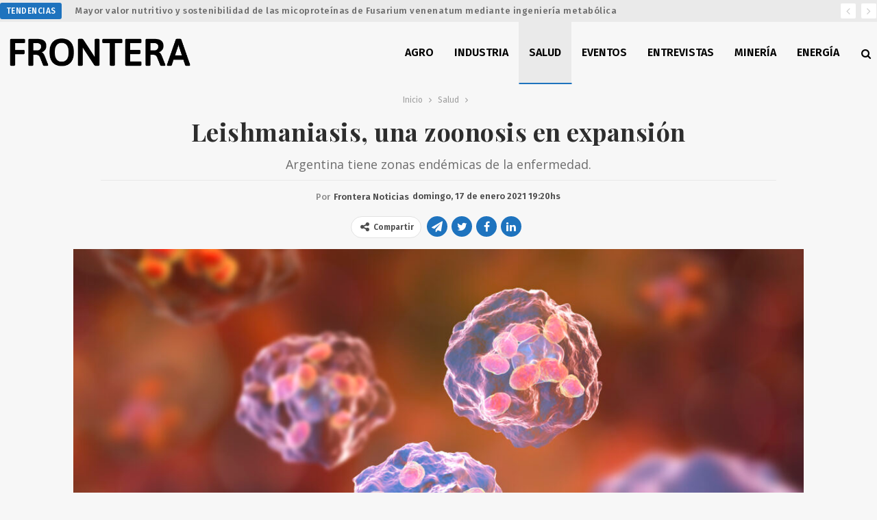

--- FILE ---
content_type: text/html; charset=UTF-8
request_url: https://fronterarg.com/leishmaniasis-una-zoonosis-en-expansion/
body_size: 16854
content:
	<!DOCTYPE html>
		<!--[if IE 8]>
	<html class="ie ie8" lang="es"> <![endif]-->
	<!--[if IE 9]>
	<html class="ie ie9" lang="es"> <![endif]-->
	<!--[if gt IE 9]><!-->
<html lang="es"> <!--<![endif]-->
	<head>
				<meta charset="UTF-8">
		<meta http-equiv="X-UA-Compatible" content="IE=edge">
		<meta name="viewport" content="width=device-width, initial-scale=1.0">
		<link rel="pingback" href="https://fronterarg.com/xmlrpc.php"/>

		<title>Leishmaniasis, una zoonosis en expansión &#8211; Frontera</title>
<meta name='robots' content='max-image-preview:large' />
	<style>img:is([sizes="auto" i], [sizes^="auto," i]) { contain-intrinsic-size: 3000px 1500px }</style>
	
<!-- Better Open Graph, Schema.org & Twitter Integration -->
<meta property="og:locale" content="es_es"/>
<meta property="og:site_name" content="Frontera"/>
<meta property="og:url" content="https://fronterarg.com/leishmaniasis-una-zoonosis-en-expansion/"/>
<meta property="og:title" content="Leishmaniasis, una zoonosis en expansión"/>
<meta property="og:image" content="https://fronterarg.com/wp-content/uploads/2021/01/Macrofagos-infectados-por-amastigotes-de-Leishmania-iStock-695621930.jpg"/>
<meta property="og:image:alt" content="Macrophages infected by Leishmania amastigotes, 3D illustration"/>
<meta property="article:section" content="Salud"/>
<meta property="article:tag" content="zoonosis"/>
<meta property="og:description" content="Argentina tiene zonas endémicas de la enfermedad."/>
<meta property="og:type" content="article"/>
<meta name="twitter:card" content="summary_large_image"/>
<meta name="twitter:url" content="https://fronterarg.com/leishmaniasis-una-zoonosis-en-expansion/"/>
<meta name="twitter:title" content="Leishmaniasis, una zoonosis en expansión"/>
<meta name="twitter:description" content="Argentina tiene zonas endémicas de la enfermedad."/>
<meta name="twitter:image" content="https://fronterarg.com/wp-content/uploads/2021/01/Macrofagos-infectados-por-amastigotes-de-Leishmania-iStock-695621930.jpg"/>
<meta name="twitter:image:alt" content="Macrophages infected by Leishmania amastigotes, 3D illustration"/>
<!-- / Better Open Graph, Schema.org & Twitter Integration. -->
<link rel='dns-prefetch' href='//fonts.googleapis.com' />
<link rel="alternate" type="application/rss+xml" title="Frontera &raquo; Feed" href="https://fronterarg.com/feed/" />
<link rel="alternate" type="application/rss+xml" title="Frontera &raquo; Feed de los comentarios" href="https://fronterarg.com/comments/feed/" />
<link rel="alternate" type="application/rss+xml" title="Frontera &raquo; Comentario Leishmaniasis, una zoonosis en expansión del feed" href="https://fronterarg.com/leishmaniasis-una-zoonosis-en-expansion/feed/" />

<script type="text/javascript">
/* <![CDATA[ */
window._wpemojiSettings = {"baseUrl":"https:\/\/s.w.org\/images\/core\/emoji\/15.0.3\/72x72\/","ext":".png","svgUrl":"https:\/\/s.w.org\/images\/core\/emoji\/15.0.3\/svg\/","svgExt":".svg","source":{"concatemoji":"https:\/\/fronterarg.com\/wp-includes\/js\/wp-emoji-release.min.js?ver=6.7.4"}};
/*! This file is auto-generated */
!function(i,n){var o,s,e;function c(e){try{var t={supportTests:e,timestamp:(new Date).valueOf()};sessionStorage.setItem(o,JSON.stringify(t))}catch(e){}}function p(e,t,n){e.clearRect(0,0,e.canvas.width,e.canvas.height),e.fillText(t,0,0);var t=new Uint32Array(e.getImageData(0,0,e.canvas.width,e.canvas.height).data),r=(e.clearRect(0,0,e.canvas.width,e.canvas.height),e.fillText(n,0,0),new Uint32Array(e.getImageData(0,0,e.canvas.width,e.canvas.height).data));return t.every(function(e,t){return e===r[t]})}function u(e,t,n){switch(t){case"flag":return n(e,"\ud83c\udff3\ufe0f\u200d\u26a7\ufe0f","\ud83c\udff3\ufe0f\u200b\u26a7\ufe0f")?!1:!n(e,"\ud83c\uddfa\ud83c\uddf3","\ud83c\uddfa\u200b\ud83c\uddf3")&&!n(e,"\ud83c\udff4\udb40\udc67\udb40\udc62\udb40\udc65\udb40\udc6e\udb40\udc67\udb40\udc7f","\ud83c\udff4\u200b\udb40\udc67\u200b\udb40\udc62\u200b\udb40\udc65\u200b\udb40\udc6e\u200b\udb40\udc67\u200b\udb40\udc7f");case"emoji":return!n(e,"\ud83d\udc26\u200d\u2b1b","\ud83d\udc26\u200b\u2b1b")}return!1}function f(e,t,n){var r="undefined"!=typeof WorkerGlobalScope&&self instanceof WorkerGlobalScope?new OffscreenCanvas(300,150):i.createElement("canvas"),a=r.getContext("2d",{willReadFrequently:!0}),o=(a.textBaseline="top",a.font="600 32px Arial",{});return e.forEach(function(e){o[e]=t(a,e,n)}),o}function t(e){var t=i.createElement("script");t.src=e,t.defer=!0,i.head.appendChild(t)}"undefined"!=typeof Promise&&(o="wpEmojiSettingsSupports",s=["flag","emoji"],n.supports={everything:!0,everythingExceptFlag:!0},e=new Promise(function(e){i.addEventListener("DOMContentLoaded",e,{once:!0})}),new Promise(function(t){var n=function(){try{var e=JSON.parse(sessionStorage.getItem(o));if("object"==typeof e&&"number"==typeof e.timestamp&&(new Date).valueOf()<e.timestamp+604800&&"object"==typeof e.supportTests)return e.supportTests}catch(e){}return null}();if(!n){if("undefined"!=typeof Worker&&"undefined"!=typeof OffscreenCanvas&&"undefined"!=typeof URL&&URL.createObjectURL&&"undefined"!=typeof Blob)try{var e="postMessage("+f.toString()+"("+[JSON.stringify(s),u.toString(),p.toString()].join(",")+"));",r=new Blob([e],{type:"text/javascript"}),a=new Worker(URL.createObjectURL(r),{name:"wpTestEmojiSupports"});return void(a.onmessage=function(e){c(n=e.data),a.terminate(),t(n)})}catch(e){}c(n=f(s,u,p))}t(n)}).then(function(e){for(var t in e)n.supports[t]=e[t],n.supports.everything=n.supports.everything&&n.supports[t],"flag"!==t&&(n.supports.everythingExceptFlag=n.supports.everythingExceptFlag&&n.supports[t]);n.supports.everythingExceptFlag=n.supports.everythingExceptFlag&&!n.supports.flag,n.DOMReady=!1,n.readyCallback=function(){n.DOMReady=!0}}).then(function(){return e}).then(function(){var e;n.supports.everything||(n.readyCallback(),(e=n.source||{}).concatemoji?t(e.concatemoji):e.wpemoji&&e.twemoji&&(t(e.twemoji),t(e.wpemoji)))}))}((window,document),window._wpemojiSettings);
/* ]]> */
</script>
<style id='wp-emoji-styles-inline-css' type='text/css'>

	img.wp-smiley, img.emoji {
		display: inline !important;
		border: none !important;
		box-shadow: none !important;
		height: 1em !important;
		width: 1em !important;
		margin: 0 0.07em !important;
		vertical-align: -0.1em !important;
		background: none !important;
		padding: 0 !important;
	}
</style>
<link rel='stylesheet' id='wp-block-library-css' href='https://fronterarg.com/wp-includes/css/dist/block-library/style.min.css?ver=6.7.4' type='text/css' media='all' />
<style id='classic-theme-styles-inline-css' type='text/css'>
/*! This file is auto-generated */
.wp-block-button__link{color:#fff;background-color:#32373c;border-radius:9999px;box-shadow:none;text-decoration:none;padding:calc(.667em + 2px) calc(1.333em + 2px);font-size:1.125em}.wp-block-file__button{background:#32373c;color:#fff;text-decoration:none}
</style>
<style id='global-styles-inline-css' type='text/css'>
:root{--wp--preset--aspect-ratio--square: 1;--wp--preset--aspect-ratio--4-3: 4/3;--wp--preset--aspect-ratio--3-4: 3/4;--wp--preset--aspect-ratio--3-2: 3/2;--wp--preset--aspect-ratio--2-3: 2/3;--wp--preset--aspect-ratio--16-9: 16/9;--wp--preset--aspect-ratio--9-16: 9/16;--wp--preset--color--black: #000000;--wp--preset--color--cyan-bluish-gray: #abb8c3;--wp--preset--color--white: #ffffff;--wp--preset--color--pale-pink: #f78da7;--wp--preset--color--vivid-red: #cf2e2e;--wp--preset--color--luminous-vivid-orange: #ff6900;--wp--preset--color--luminous-vivid-amber: #fcb900;--wp--preset--color--light-green-cyan: #7bdcb5;--wp--preset--color--vivid-green-cyan: #00d084;--wp--preset--color--pale-cyan-blue: #8ed1fc;--wp--preset--color--vivid-cyan-blue: #0693e3;--wp--preset--color--vivid-purple: #9b51e0;--wp--preset--gradient--vivid-cyan-blue-to-vivid-purple: linear-gradient(135deg,rgba(6,147,227,1) 0%,rgb(155,81,224) 100%);--wp--preset--gradient--light-green-cyan-to-vivid-green-cyan: linear-gradient(135deg,rgb(122,220,180) 0%,rgb(0,208,130) 100%);--wp--preset--gradient--luminous-vivid-amber-to-luminous-vivid-orange: linear-gradient(135deg,rgba(252,185,0,1) 0%,rgba(255,105,0,1) 100%);--wp--preset--gradient--luminous-vivid-orange-to-vivid-red: linear-gradient(135deg,rgba(255,105,0,1) 0%,rgb(207,46,46) 100%);--wp--preset--gradient--very-light-gray-to-cyan-bluish-gray: linear-gradient(135deg,rgb(238,238,238) 0%,rgb(169,184,195) 100%);--wp--preset--gradient--cool-to-warm-spectrum: linear-gradient(135deg,rgb(74,234,220) 0%,rgb(151,120,209) 20%,rgb(207,42,186) 40%,rgb(238,44,130) 60%,rgb(251,105,98) 80%,rgb(254,248,76) 100%);--wp--preset--gradient--blush-light-purple: linear-gradient(135deg,rgb(255,206,236) 0%,rgb(152,150,240) 100%);--wp--preset--gradient--blush-bordeaux: linear-gradient(135deg,rgb(254,205,165) 0%,rgb(254,45,45) 50%,rgb(107,0,62) 100%);--wp--preset--gradient--luminous-dusk: linear-gradient(135deg,rgb(255,203,112) 0%,rgb(199,81,192) 50%,rgb(65,88,208) 100%);--wp--preset--gradient--pale-ocean: linear-gradient(135deg,rgb(255,245,203) 0%,rgb(182,227,212) 50%,rgb(51,167,181) 100%);--wp--preset--gradient--electric-grass: linear-gradient(135deg,rgb(202,248,128) 0%,rgb(113,206,126) 100%);--wp--preset--gradient--midnight: linear-gradient(135deg,rgb(2,3,129) 0%,rgb(40,116,252) 100%);--wp--preset--font-size--small: 13px;--wp--preset--font-size--medium: 20px;--wp--preset--font-size--large: 36px;--wp--preset--font-size--x-large: 42px;--wp--preset--spacing--20: 0.44rem;--wp--preset--spacing--30: 0.67rem;--wp--preset--spacing--40: 1rem;--wp--preset--spacing--50: 1.5rem;--wp--preset--spacing--60: 2.25rem;--wp--preset--spacing--70: 3.38rem;--wp--preset--spacing--80: 5.06rem;--wp--preset--shadow--natural: 6px 6px 9px rgba(0, 0, 0, 0.2);--wp--preset--shadow--deep: 12px 12px 50px rgba(0, 0, 0, 0.4);--wp--preset--shadow--sharp: 6px 6px 0px rgba(0, 0, 0, 0.2);--wp--preset--shadow--outlined: 6px 6px 0px -3px rgba(255, 255, 255, 1), 6px 6px rgba(0, 0, 0, 1);--wp--preset--shadow--crisp: 6px 6px 0px rgba(0, 0, 0, 1);}:where(.is-layout-flex){gap: 0.5em;}:where(.is-layout-grid){gap: 0.5em;}body .is-layout-flex{display: flex;}.is-layout-flex{flex-wrap: wrap;align-items: center;}.is-layout-flex > :is(*, div){margin: 0;}body .is-layout-grid{display: grid;}.is-layout-grid > :is(*, div){margin: 0;}:where(.wp-block-columns.is-layout-flex){gap: 2em;}:where(.wp-block-columns.is-layout-grid){gap: 2em;}:where(.wp-block-post-template.is-layout-flex){gap: 1.25em;}:where(.wp-block-post-template.is-layout-grid){gap: 1.25em;}.has-black-color{color: var(--wp--preset--color--black) !important;}.has-cyan-bluish-gray-color{color: var(--wp--preset--color--cyan-bluish-gray) !important;}.has-white-color{color: var(--wp--preset--color--white) !important;}.has-pale-pink-color{color: var(--wp--preset--color--pale-pink) !important;}.has-vivid-red-color{color: var(--wp--preset--color--vivid-red) !important;}.has-luminous-vivid-orange-color{color: var(--wp--preset--color--luminous-vivid-orange) !important;}.has-luminous-vivid-amber-color{color: var(--wp--preset--color--luminous-vivid-amber) !important;}.has-light-green-cyan-color{color: var(--wp--preset--color--light-green-cyan) !important;}.has-vivid-green-cyan-color{color: var(--wp--preset--color--vivid-green-cyan) !important;}.has-pale-cyan-blue-color{color: var(--wp--preset--color--pale-cyan-blue) !important;}.has-vivid-cyan-blue-color{color: var(--wp--preset--color--vivid-cyan-blue) !important;}.has-vivid-purple-color{color: var(--wp--preset--color--vivid-purple) !important;}.has-black-background-color{background-color: var(--wp--preset--color--black) !important;}.has-cyan-bluish-gray-background-color{background-color: var(--wp--preset--color--cyan-bluish-gray) !important;}.has-white-background-color{background-color: var(--wp--preset--color--white) !important;}.has-pale-pink-background-color{background-color: var(--wp--preset--color--pale-pink) !important;}.has-vivid-red-background-color{background-color: var(--wp--preset--color--vivid-red) !important;}.has-luminous-vivid-orange-background-color{background-color: var(--wp--preset--color--luminous-vivid-orange) !important;}.has-luminous-vivid-amber-background-color{background-color: var(--wp--preset--color--luminous-vivid-amber) !important;}.has-light-green-cyan-background-color{background-color: var(--wp--preset--color--light-green-cyan) !important;}.has-vivid-green-cyan-background-color{background-color: var(--wp--preset--color--vivid-green-cyan) !important;}.has-pale-cyan-blue-background-color{background-color: var(--wp--preset--color--pale-cyan-blue) !important;}.has-vivid-cyan-blue-background-color{background-color: var(--wp--preset--color--vivid-cyan-blue) !important;}.has-vivid-purple-background-color{background-color: var(--wp--preset--color--vivid-purple) !important;}.has-black-border-color{border-color: var(--wp--preset--color--black) !important;}.has-cyan-bluish-gray-border-color{border-color: var(--wp--preset--color--cyan-bluish-gray) !important;}.has-white-border-color{border-color: var(--wp--preset--color--white) !important;}.has-pale-pink-border-color{border-color: var(--wp--preset--color--pale-pink) !important;}.has-vivid-red-border-color{border-color: var(--wp--preset--color--vivid-red) !important;}.has-luminous-vivid-orange-border-color{border-color: var(--wp--preset--color--luminous-vivid-orange) !important;}.has-luminous-vivid-amber-border-color{border-color: var(--wp--preset--color--luminous-vivid-amber) !important;}.has-light-green-cyan-border-color{border-color: var(--wp--preset--color--light-green-cyan) !important;}.has-vivid-green-cyan-border-color{border-color: var(--wp--preset--color--vivid-green-cyan) !important;}.has-pale-cyan-blue-border-color{border-color: var(--wp--preset--color--pale-cyan-blue) !important;}.has-vivid-cyan-blue-border-color{border-color: var(--wp--preset--color--vivid-cyan-blue) !important;}.has-vivid-purple-border-color{border-color: var(--wp--preset--color--vivid-purple) !important;}.has-vivid-cyan-blue-to-vivid-purple-gradient-background{background: var(--wp--preset--gradient--vivid-cyan-blue-to-vivid-purple) !important;}.has-light-green-cyan-to-vivid-green-cyan-gradient-background{background: var(--wp--preset--gradient--light-green-cyan-to-vivid-green-cyan) !important;}.has-luminous-vivid-amber-to-luminous-vivid-orange-gradient-background{background: var(--wp--preset--gradient--luminous-vivid-amber-to-luminous-vivid-orange) !important;}.has-luminous-vivid-orange-to-vivid-red-gradient-background{background: var(--wp--preset--gradient--luminous-vivid-orange-to-vivid-red) !important;}.has-very-light-gray-to-cyan-bluish-gray-gradient-background{background: var(--wp--preset--gradient--very-light-gray-to-cyan-bluish-gray) !important;}.has-cool-to-warm-spectrum-gradient-background{background: var(--wp--preset--gradient--cool-to-warm-spectrum) !important;}.has-blush-light-purple-gradient-background{background: var(--wp--preset--gradient--blush-light-purple) !important;}.has-blush-bordeaux-gradient-background{background: var(--wp--preset--gradient--blush-bordeaux) !important;}.has-luminous-dusk-gradient-background{background: var(--wp--preset--gradient--luminous-dusk) !important;}.has-pale-ocean-gradient-background{background: var(--wp--preset--gradient--pale-ocean) !important;}.has-electric-grass-gradient-background{background: var(--wp--preset--gradient--electric-grass) !important;}.has-midnight-gradient-background{background: var(--wp--preset--gradient--midnight) !important;}.has-small-font-size{font-size: var(--wp--preset--font-size--small) !important;}.has-medium-font-size{font-size: var(--wp--preset--font-size--medium) !important;}.has-large-font-size{font-size: var(--wp--preset--font-size--large) !important;}.has-x-large-font-size{font-size: var(--wp--preset--font-size--x-large) !important;}
:where(.wp-block-post-template.is-layout-flex){gap: 1.25em;}:where(.wp-block-post-template.is-layout-grid){gap: 1.25em;}
:where(.wp-block-columns.is-layout-flex){gap: 2em;}:where(.wp-block-columns.is-layout-grid){gap: 2em;}
:root :where(.wp-block-pullquote){font-size: 1.5em;line-height: 1.6;}
</style>
<link rel='stylesheet' id='mc4wp-form-themes-css' href='https://fronterarg.com/wp-content/plugins/mailchimp-for-wp/assets/css/form-themes.css?ver=4.10.0' type='text/css' media='all' />
<link rel='stylesheet' id='better-framework-main-fonts-css' href='https://fonts.googleapis.com/css?family=Fira+Sans:400,500,300,600%7CPlayfair+Display:400,700%7COpen+Sans:400%7CSource+Sans+Pro:400%7CIBM+Plex+Sans:400%7CIBM+Plex+Serif:400,500%7CRoboto:500%7CArimo:700%7CArchivo:400' type='text/css' media='all' />
<script type="text/javascript" src="https://fronterarg.com/wp-includes/js/jquery/jquery.min.js?ver=3.7.1" id="jquery-core-js"></script>
<script type="text/javascript" src="https://fronterarg.com/wp-includes/js/jquery/jquery-migrate.min.js?ver=3.4.1" id="jquery-migrate-js"></script>
<!--[if lt IE 9]>
<script type="text/javascript" src="https://fronterarg.com/wp-content/plugins/better-post-views/includes/libs/better-framework/assets/js/html5shiv.min.js?ver=3.10.17" id="bf-html5shiv-js"></script>
<![endif]-->
<!--[if lt IE 9]>
<script type="text/javascript" src="https://fronterarg.com/wp-content/plugins/better-post-views/includes/libs/better-framework/assets/js/respond.min.js?ver=3.10.17" id="bf-respond-js"></script>
<![endif]-->
<link rel="https://api.w.org/" href="https://fronterarg.com/wp-json/" /><link rel="alternate" title="JSON" type="application/json" href="https://fronterarg.com/wp-json/wp/v2/posts/3673" /><link rel="EditURI" type="application/rsd+xml" title="RSD" href="https://fronterarg.com/xmlrpc.php?rsd" />
<meta name="generator" content="WordPress 6.7.4" />
<link rel="canonical" href="https://fronterarg.com/leishmaniasis-una-zoonosis-en-expansion/" />
<link rel='shortlink' href='https://fronterarg.com/?p=3673' />
<link rel="alternate" title="oEmbed (JSON)" type="application/json+oembed" href="https://fronterarg.com/wp-json/oembed/1.0/embed?url=https%3A%2F%2Ffronterarg.com%2Fleishmaniasis-una-zoonosis-en-expansion%2F" />
<link rel="alternate" title="oEmbed (XML)" type="text/xml+oembed" href="https://fronterarg.com/wp-json/oembed/1.0/embed?url=https%3A%2F%2Ffronterarg.com%2Fleishmaniasis-una-zoonosis-en-expansion%2F&#038;format=xml" />
<meta property="og:logo" content="https://www.fronterarg.com/wp-content/uploads/2020/12/logo-square-1x.png"/>

<!-- Meta Pixel Code -->
<script type='text/javascript'>
!function(f,b,e,v,n,t,s){if(f.fbq)return;n=f.fbq=function(){n.callMethod?
n.callMethod.apply(n,arguments):n.queue.push(arguments)};if(!f._fbq)f._fbq=n;
n.push=n;n.loaded=!0;n.version='2.0';n.queue=[];t=b.createElement(e);t.async=!0;
t.src=v;s=b.getElementsByTagName(e)[0];s.parentNode.insertBefore(t,s)}(window,
document,'script','https://connect.facebook.net/en_US/fbevents.js');
</script>
<!-- End Meta Pixel Code -->
<script type='text/javascript'>
  fbq('init', '422017169028156', {}, {
    "agent": "wordpress-6.7.4-3.0.8"
});
  </script><script type='text/javascript'>
  fbq('track', 'PageView', []);
  </script>
<!-- Meta Pixel Code -->
<noscript>
<img height="1" width="1" style="display:none" alt="fbpx"
src="https://www.facebook.com/tr?id=422017169028156&ev=PageView&noscript=1" />
</noscript>
<!-- End Meta Pixel Code -->
<meta name="generator" content="Powered by WPBakery Page Builder - drag and drop page builder for WordPress."/>
<script type="application/ld+json">{
    "@context": "http:\/\/schema.org\/",
    "@type": "Organization",
    "@id": "#organization",
    "logo": {
        "@type": "ImageObject",
        "url": "https:\/\/www.fronterarg.com\/wp-content\/uploads\/2020\/12\/logo-1x.png"
    },
    "url": "https:\/\/fronterarg.com\/",
    "name": "Frontera",
    "description": "Noticias"
}</script>
<script type="application/ld+json">{
    "@context": "http:\/\/schema.org\/",
    "@type": "WebSite",
    "name": "Frontera",
    "alternateName": "Noticias",
    "url": "https:\/\/fronterarg.com\/"
}</script>
<script type="application/ld+json">{
    "@context": "http:\/\/schema.org\/",
    "@type": "BlogPosting",
    "headline": "Leishmaniasis, una zoonosis en expansi\u00f3n",
    "description": "Argentina tiene zonas end\u00e9micas de la enfermedad.",
    "datePublished": "2021-01-17",
    "dateModified": "2022-08-06",
    "author": {
        "@type": "Person",
        "@id": "#person-FronteraNoticias",
        "name": "Frontera Noticias"
    },
    "image": {
        "@type": "ImageObject",
        "url": "https:\/\/fronterarg.com\/wp-content\/uploads\/2021\/01\/Macrofagos-infectados-por-amastigotes-de-Leishmania-iStock-695621930.jpg",
        "width": 2121,
        "height": 1414
    },
    "interactionStatistic": [
        {
            "@type": "InteractionCounter",
            "interactionType": "http:\/\/schema.org\/CommentAction",
            "userInteractionCount": "0"
        }
    ],
    "publisher": {
        "@id": "#organization"
    },
    "mainEntityOfPage": "https:\/\/fronterarg.com\/leishmaniasis-una-zoonosis-en-expansion\/"
}</script>
<link rel='stylesheet' id='bf-minifed-css-1' href='https://fronterarg.com/wp-content/bs-booster-cache/ee5c9525ac311fda14a3b99a372fad6d.css' type='text/css' media='all' />
<link rel='stylesheet' id='7.6.2-1767828993' href='https://fronterarg.com/wp-content/bs-booster-cache/b7046b3f1730d7453b10e5a654fed283.css' type='text/css' media='all' />
<link rel="icon" href="https://fronterarg.com/wp-content/uploads/2020/12/cropped-logo-icon-1x-32x32.png" sizes="32x32" />
<link rel="icon" href="https://fronterarg.com/wp-content/uploads/2020/12/cropped-logo-icon-1x-192x192.png" sizes="192x192" />
<link rel="apple-touch-icon" href="https://fronterarg.com/wp-content/uploads/2020/12/cropped-logo-icon-1x-180x180.png" />
<meta name="msapplication-TileImage" content="https://fronterarg.com/wp-content/uploads/2020/12/cropped-logo-icon-1x-270x270.png" />

<!-- BetterFramework Head Inline CSS -->
<style>

.post-tp-1-header .term-badges {
    float: none;
}

.post-meta.single-post-meta .comments, .post-meta.single-post-meta .post-author-avatar, .post-meta.single-post-meta .time, .post-meta.single-post-meta .views {
    margin-right: 0;
}

.post-tp-1-header .term-badges a {
    padding: 0;
    background: none !important;
    color: red !important;
}

.listing-item-classic-2 .listing-inner {
    border: 0!important;
    padding-bottom: 0px!important;
}

.listing-item-classic-2 .post-meta {
    margin-bottom: 0px;
    text-align: center;
    font-size: 14px;
    
}

.listing-item-grid-1 .title {
    text-align: center;
}

.listing-item-grid-1 .post-meta {
    text-align: center;
}

.listing-item-blog-1 .featured, .listing-item-blog-5 .featured {
    _margin-right: 16px;
    _border-right: 1px solid lightgray;
    _padding-right: 10px;
}

.bs-listing-listing-blog-1 .listing-item-blog {
    margin-bottom: 20px!important;
    margin-top: 0!important;
}

.site-header.header-style-6.full-width, .site-header.full-width .topbar  {
    border-bottom: none!important;
}
.site-footer .copy-footer .menu {
    text-align: center;
}
ul.menu.footer-menu>li {
    float: none !important;
    display: inline-block;
}
.site-footer .copy-2 {
    display: none;
}
.site-footer .copy-1 {
    width: 100%;
    text-align: center;
    top: 0!important;
}
.site-footer .copy-footer {
    padding: 36px 0px;    
}
.footer-menu-container {
    border: 0!important;
}

.site-footer .copy-footer .container {
    font-size: 12px;
}

.site-footer .copy-footer .row:nth-child(2) {
    top: 0px!important;
}

.site-header.header-style-6 .main-menu-container {
    width: auto!important;
}
.bs-slider-1-item .term-badges.floated, .listing-item .term-badges.floated {
    /* display: none; */
    position: static!important;
    text-align: left!important;
}

.listing-mix-3-3.l-1-col {
    margin-top: 0!important;
}

.better-newsticker .heading {
    font-family: inherit!important;
}

.better-newsticker .heading:after {
    border-left-color: transparent!important;
}

.site-footer {
    background-color: #f5f5f5!important;
}

.site-header.header-style-6.full-width .content-wrap.pinned {
    -webkit-box-shadow: 0 4px 2px -2px rgba(0,0,0,.15);
    box-shadow: 0 4px 2px -2px rgba(0,0,0,.15);
}

.bs-slider-1-item .content-container {
    left:0!important;
    right:0!important;
}

http://www.fronterarg.com/wp-admin/admin.php?page=better-studio%2Fpublisher#.bs-slider-1-item .title {
    margin:inherit!important;
    text-align:inherit!important;
    max-width: 100%!important;
}

.post-tp-7-header .single-post-title, .post-template-13 .single-post-title {
    font-size: 36px!important;
    font-weight:700;
}

.section-heading .h-text {
    font-family: 'Fira Sans';
    font-weight: 500;
    font-size: 16px;
    text-transform: uppercase;
}

.listing-item-grid-1 .term-badges.text-badges {
    text-align: center!important;
}

.listing-item-grid-1 .post-summary {
    text-align: center;
}

.bs-slider-1-item .post-summary {
   text-shadow: 1px 1px 3px rgba(0,0,0,.2);
    color: #D9D9D9;
    font-size: 18px;
    /* padding-right: 80px; */
    line-height: 22px;
    padding-top: 6px;
}

.archive-title {
    border-bottom: none!important;
    padding-bottom:30px!important;
}

.archive-title.archive-title {
    margin-bottom: 0!important;
    margin-top: 30px;
}

.archive-title .pre-title {
    margin-bottom: 0!important;
}

.archive-title .pre-title:after {
    height: 0!important;
}

.archive-title .term-badges {
    text-align: center;
}

span.term-badge.term-15, span.term-badge.term-1, span.term-badge.term-427 {
    display: none!important;
}

.bs-shortcode.bs-slider .better-direction-nav a:before {
    line-height: 20px;
    font-size: 10px;
}

.bs-slider-1 .better-direction-nav .better-next, .bs-slider-1 .better-direction-nav .better-prev {
    width: 25px;
    height: 25px;
    line-height: 25px;
}

.bs-slider-1 .better-direction-nav .better-next {
    right: 10px;
    top: 45px;
}

.bs-slider-1 .better-direction-nav .better-prev {
    right: 40px;
    left: unset;
    top: 45px;
}
.post-tp-13-header .entry-terms {
    text-align: center;
}

.post-template-13 .entry-terms a {
    font-family: 'Fira Sans';
    font-weight: 400;
    font-size: 14px;
    border-width: 0px!important;
    background: none!important;
    float: none;
    padding: 0
}
.post-tp-13-header .entry-terms a, .post-tp-13-header .entry-terms.post-tags .terms-label {
   float: unset;
}
.entry-terms.post-tags .terms-label {
    border-radius: 50%;
    width: 23px;
    padding: 0;
    text-align: center;
}
.post-meta.single-post-meta .views {
    border: 1px solid #e2e2e2;
    padding: 0 6px;
}

.entry-terms.post-tags a {
    _border-radius: 0;
}

.post-tp-13-header .term-badges {
    display: inline-block;
}
.post-tp-13-header .single-post-excerpt+.post-meta-wrap {
    border-top: 1px solid rgba(0,0,0,.06);
    padding-top: 10px;
}

.post-meta.single-post-meta .term-badge a {
    padding: 0px 7px;
    margin-right: 6px;
    color: #fff;
    display: inline-block;
    white-space: nowrap;
    overflow: hidden;
    text-overflow: ellipsis;
    vertical-align: middle;
    line-height: 25px;
    background-color: #1e73be !important;
    border: 1px solid #1e73be;
    text-transform: uppercase;
    font-weight: 400!important;
    font-size: 12px;
    border-radius: 3px;
}

.listing-item-text-4 .item-inner {
    border-bottom: 0;
}

h3.section-heading.sh-t1 .h-text {
    background-color: transparent;
}

.bf-breadcrumb-end span {
    display: none!important;
}

.post.format-standard .single-featured .image-credit {
    color: #9e9e9e!important;
    background: none!important;
    position: relative;
    /* float: right; */
    text-align: left;
    width: 100%;
    background-color: #f2f2f2!important;
    padding: 5px;
    font-style: italic;
    font-size: 12px;
}

.bs-irp.right {
    margin-right: -50px;
}


.post-meta .user-social-icons {
    padding: 0;
    vertical-align: top;
    max-height: 22px;
    display: inline;

}

.post-meta .user-social-icons .social-item {
    display: inline-block;
    padding: 0;
    margin: 0 0 5px;
    border: 1px solid #e2e2e2;
    min-width: 24px;
    border-radius: 12px;
    background-color: #fff;
    color: #4d4d4d;
}

.post-meta .user-social-icons .social-item a {
    min-width: 24px;
}

.section-heading.sh-t1 .h-text {
    background: none!important;
}

.tag-separator {
    height: .2rem;
    width: .2rem;
    margin-left: .4rem;
    margin-right: .4rem;
}
.entry-terms.post-tags h5 {
    display: inline;
} 

.topbar .better-social-counter.style-button .social-item .item-icon {
	_color: red!important;
	_background: 0 0!important
}

/* responsive monitor */ @media(min-width: 1200px){.bs-slider-1-item>.item-content:before {
    padding-top: 56.25%!important;
}

.post-template-13 .single-container {
    _padding-right: 140px;
    _padding-left: 140px;
}

.post-template-13 .entry-content, .post-template-13 .entry-terms:last-child {
    padding-left: 15%;
    padding-right: 15%;
}
}
/* responsive landscape tablet */ @media(min-width: 1019px) and (max-width: 1199px){.bs-slider-1-item>.item-content:before {
    padding-top: 56.25%!important;
}
.bs-slider-1-item .title {
    line-height: 28px;
    font-size: 24px;
}
.bs-slider-1-item .post-summary {
    line-height: 18px;
    font-size: 14px;
}}
/* responsive portrait tablet */ @media(min-width: 768px) and (max-width: 1018px){.bs-slider-1-item>.item-content:before {
    padding-top: 56.25%!important;
}

.bs-slider-1-item .title {
    line-height: 28px;
    font-size: 24px;
}
.bs-slider-1-item .post-summary {
    line-height: 18px;
    font-size: 14px;
}}
/* responsive phone */ @media(max-width: 767px){.bs-slider-1-item>.item-content:before {
    padding-top: 75%!important;
}

.bs-slider-1-item .content-container {
    padding: 0 15px 15px;
}

.bs-slider-1-item .title {
    line-height: 24px;
    font-size: 20px;
}

.bs-slider-1-item .post-summary {
    line-height: 18px;
    font-size: 14px;
}

.post-template-13 .single-post-title {
    font-size: 30px!important;
    line-height: 34px;
}

.post-tp-13-header .single-post-excerpt {
    font-size: 18px;
    line-height: 22px;
}

.post-template-13 .entry-terms a {
    font-size: 10px;
    line-height: 16px;
    margin-bottom: 0;
    padding: 0 5px;
    
}}

</style>
<!-- /BetterFramework Head Inline CSS-->
<noscript><style> .wpb_animate_when_almost_visible { opacity: 1; }</style></noscript>	</head>

<body class="post-template-default single single-post postid-3673 single-format-standard bs-theme bs-publisher bs-publisher-newswatch ltr close-rh page-layout-3-col-3 full-width active-sticky-sidebar main-menu-sticky-smart single-prim-cat-524 single-cat-524  wpb-js-composer js-comp-ver-6.7.0 vc_responsive bs-ll-d" dir="ltr">
	<header id="header" class="site-header header-style-6 full-width" itemscope="itemscope" itemtype="https://schema.org/WPHeader">
		<section class="topbar topbar-style-2 hidden-xs hidden-xs">
	<div class="content-wrap">
		<div class="container">

			<div class="topbar-inner clearfix">

				
				<div class="section-menu">
						<div id="newsticker-847786620" class="better-newsticker "
	     data-speed="12000">
		<p class="heading ">Tendencias</p>
		<ul class="news-list">
								<li><a class="limit-line" href="https://fronterarg.com/mayor-valor-nutritivo-y-sostenibilidad-de-las-micoproteinas-de-fusarium-venatum-mediante-ingenieria-metabolica/">Mayor valor nutritivo y sostenibilidad de las micoproteínas de Fusarium venenatum mediante ingeniería metabólica</a></li>
										<li><a class="limit-line" href="https://fronterarg.com/fiebre-y-gripe-por-que-los-virus-de-origen-aviar-toleran-temperaturas-febriles/">Fiebre y gripe: por qué los virus de origen aviar toleran temperaturas febriles</a></li>
										<li><a class="limit-line" href="https://fronterarg.com/como-una-bacteria-inhibe-enzimas-vegetales-para-evitar-ser-detectada-por-la-planta/">Cómo una bacteria inhibe enzimas vegetales para evitar ser detectada por la planta</a></li>
										<li><a class="limit-line" href="https://fronterarg.com/mosquitos-micropredadores-con-multiples-sentidos/">Mosquitos, micropredadores con múltiples sentidos</a></li>
										<li><a class="limit-line" href="https://fronterarg.com/antagonismo-bacteriano-como-estrategia-de-supervivencia/">Antagonismo bacteriano como estrategia de supervivencia</a></li>
										<li><a class="limit-line" href="https://fronterarg.com/plaquetas-secuestradoras-de-dna/">Plaquetas secuestradoras de DNA</a></li>
										<li><a class="limit-line" href="https://fronterarg.com/los-anticuerpos-contra-el-mani-vienen-codificados-desde-la-linea-germinal/">Los anticuerpos contra el maní vienen codificados desde la línea germinal</a></li>
										<li><a class="limit-line" href="https://fronterarg.com/edicion-genica-para-mejorar-productividad-y-resiliencia-de-la-cana-de-azucar/">Edición génica para mejorar productividad y resiliencia de la caña de azúcar</a></li>
										<li><a class="limit-line" href="https://fronterarg.com/dna-de-medio-millon-de-individuos-secuenciado-en-reino-unido/">DNA de medio millón de individuos secuenciado en Reino Unido</a></li>
										<li><a class="limit-line" href="https://fronterarg.com/sustitutos-vegetales-de-la-leche-vs-leche-de-vaca/">Sustitutos vegetales de la leche vs. leche de vaca</a></li>
							</ul>
	</div>
				</div>

			</div>
		</div>
	</div>
</section>
		<div class="content-wrap">
			<div class="container">
				<div class="header-inner clearfix">
					<div id="site-branding" class="site-branding">
	<p  id="site-title" class="logo h1 img-logo">
	<a href="https://fronterarg.com/" itemprop="url" rel="home">
					<img id="site-logo" src="https://www.fronterarg.com/wp-content/uploads/2020/12/logo-1x.png"
			     alt="Frontera"  data-bsrjs="https://www.fronterarg.com/wp-content/uploads/2020/12/logo-2x.png"  />

			<span class="site-title">Frontera - Noticias</span>
				</a>
</p>
</div><!-- .site-branding -->
<nav id="menu-main" class="menu main-menu-container  show-search-item menu-actions-btn-width-1" role="navigation" itemscope="itemscope" itemtype="https://schema.org/SiteNavigationElement">
			<div class="menu-action-buttons width-1">
							<div class="search-container close">
					<span class="search-handler"><i class="fa fa-search"></i></span>

					<div class="search-box clearfix">
						<form role="search" method="get" class="search-form clearfix" action="https://fronterarg.com">
	<input type="search" class="search-field"
	       placeholder="Buscar..."
	       value="" name="s"
	       title="Buscar:"
	       autocomplete="off">
	<input type="submit" class="search-submit" value="Buscar">
</form><!-- .search-form -->
					</div>
				</div>
						</div>
			<ul id="main-navigation" class="main-menu menu bsm-pure clearfix">
		<li id="menu-item-1966" class="menu-item menu-item-type-taxonomy menu-item-object-category menu-term-527 better-anim-fade menu-item-1966"><a href="https://fronterarg.com/category/agro/">Agro</a></li>
<li id="menu-item-3740" class="menu-item menu-item-type-taxonomy menu-item-object-category menu-term-1072 better-anim-fade menu-item-3740"><a href="https://fronterarg.com/category/industria/">Industria</a></li>
<li id="menu-item-1968" class="menu-item menu-item-type-taxonomy menu-item-object-category current-post-ancestor current-menu-parent current-post-parent menu-term-524 better-anim-fade menu-item-1968"><a href="https://fronterarg.com/category/salud/">Salud</a></li>
<li id="menu-item-429" class="menu-item menu-item-type-taxonomy menu-item-object-category menu-term-8 better-anim-fade menu-item-429"><a href="https://fronterarg.com/category/eventos/">Eventos</a></li>
<li id="menu-item-11844" class="menu-item menu-item-type-taxonomy menu-item-object-category menu-term-1660 better-anim-fade menu-item-11844"><a href="https://fronterarg.com/category/entrevistas/">Entrevistas</a></li>
<li id="menu-item-13462" class="menu-item menu-item-type-taxonomy menu-item-object-category menu-term-2373 better-anim-fade menu-item-13462"><a href="https://fronterarg.com/category/mineria/">Minería</a></li>
<li id="menu-item-13672" class="menu-item menu-item-type-taxonomy menu-item-object-category menu-term-2374 better-anim-fade menu-item-13672"><a href="https://fronterarg.com/category/energia/">Energía</a></li>
	</ul><!-- #main-navigation -->
</nav><!-- .main-menu-container -->
				</div>
			</div>
		</div>
	</header><!-- .site-header -->
	<div class="rh-header clearfix light deferred-block-exclude">
		<div class="rh-container clearfix">

			<div class="menu-container close">
				<span class="menu-handler"><span class="lines"></span></span>
			</div><!-- .menu-container -->

			<div class="logo-container rh-img-logo">
				<a href="https://fronterarg.com/" itemprop="url" rel="home">
											<img src="https://www.fronterarg.com/wp-content/uploads/2020/12/logo-1x.png"
						     alt="Frontera"  data-bsrjs="https://www.fronterarg.com/wp-content/uploads/2020/12/logo-2x.png"  />				</a>
			</div><!-- .logo-container -->
		</div><!-- .rh-container -->
	</div><!-- .rh-header -->
		<div class="main-wrap content-main-wrap">
		<div class="content-wrap">
		<main id="content" class="content-container">

		<div class="container container layout-1-col layout-no-sidebar post-template-13">
			<div class="row main-section">
				<div class="col-sm-10 col-sm-push-1 content-column">
					<div class="single-container">
						<article id="post-3673" class="post-3673 post type-post status-publish format-standard has-post-thumbnail  category-salud tag-enfermedades-desatendidas tag-leishmaniasis tag-vacunas-leishmaniasis tag-zoonosis single-post-content has-thumbnail">
														<div class="post-header post-tp-13-header">
								<nav role="navigation" aria-label="Breadcrumbs" class="bf-breadcrumb clearfix bc-align-center"><ul class="bf-breadcrumb-items" itemscope itemtype="http://schema.org/BreadcrumbList"><meta name="numberOfItems" content="3" /><meta name="itemListOrder" content="Ascending" /><li itemprop="itemListElement" itemscope itemtype="http://schema.org/ListItem" class="bf-breadcrumb-item bf-breadcrumb-begin"><a itemprop="item" href="https://fronterarg.com" rel="home"><span itemprop="name">Inicio</span></a><meta itemprop="position" content="1" /></li><li itemprop="itemListElement" itemscope itemtype="http://schema.org/ListItem" class="bf-breadcrumb-item"><a itemprop="item" href="https://fronterarg.com/category/salud/" ><span itemprop="name">Salud</span></a><meta itemprop="position" content="2" /></li><li itemprop="itemListElement" itemscope itemtype="http://schema.org/ListItem" class="bf-breadcrumb-item bf-breadcrumb-end"><span itemprop="name">Leishmaniasis, una zoonosis en expansión</span><meta itemprop="item" content="https://fronterarg.com/leishmaniasis-una-zoonosis-en-expansion/"/><meta itemprop="position" content="3" /></li></ul></nav>									<h1 class="single-post-title">
										<span class="post-title" itemprop="headline">Leishmaniasis, una zoonosis en expansión</span></h1>
																		<div class="single-post-excerpt post-excerpt-at"><p>Argentina tiene zonas endémicas de la enfermedad.</p>
</div>									<div class="post-meta-wrap clearfix">
										<div class="post-meta single-post-meta">
			<a href="https://fronterarg.com/author/admin/"
		   title="Artículos del autor"
		   class="post-author-a post-author-avatar">
			<span class="post-author-name">Por <b>Frontera Noticias</b></span>		</a>
				<ul class="user-social-icons">
					</ul>
					<span class="time"><time class="post-published updated"
			                         datetime="2021-01-17T19:20:00-03:00"><b>domingo, 17 de enero 2021 19:20hs</b></time></span>
			
			<!-- &vert; &nbsp; -->  
			
				
			</div>
									</div>
											<div class="post-share single-post-share top-share clearfix style-1">
			<div class="post-share-btn-group">
							</div>
						<div class="share-handler-wrap bs-pretty-tabs-initialized">
				<span class="share-handler post-share-btn rank-default">
					<i class="bf-icon  fa fa-share-alt"></i>						<b class="text">Compartir</b>
										</span>
				<span class="social-item whatsapp"><a href="whatsapp://send?text=Leishmaniasis%2C+una+zoonosis+en+expansi%C3%B3n %0A%0A https%3A%2F%2Ffronterarg.com%2Fleishmaniasis-una-zoonosis-en-expansion%2F" target="_blank" rel="nofollow noreferrer" class="bs-button-el" onclick="window.open(this.href, 'share-whatsapp','left=50,top=50,width=600,height=320,toolbar=0'); return false;"><span class="icon"><i class="bf-icon fa fa-whatsapp"></i></span></a></span><span class="social-item telegram"><a href="https://telegram.me/share/url?url=https%3A%2F%2Ffronterarg.com%2Fleishmaniasis-una-zoonosis-en-expansion%2F&text=Leishmaniasis%2C+una+zoonosis+en+expansi%C3%B3n" target="_blank" rel="nofollow noreferrer" class="bs-button-el" onclick="window.open(this.href, 'share-telegram','left=50,top=50,width=600,height=320,toolbar=0'); return false;"><span class="icon"><i class="bf-icon fa fa-send"></i></span></a></span><span class="social-item twitter"><a href="https://twitter.com/share?text=Leishmaniasis%252C%2Buna%2Bzoonosis%2Ben%2Bexpansi%25C3%25B3n&url=https%3A%2F%2Ffronterarg.com%2Fleishmaniasis-una-zoonosis-en-expansion%2F" target="_blank" rel="nofollow noreferrer" class="bs-button-el" onclick="window.open(this.href, 'share-twitter','left=50,top=50,width=600,height=320,toolbar=0'); return false;"><span class="icon"><i class="bf-icon fa fa-twitter"></i></span></a></span><span class="social-item facebook"><a href="https://www.facebook.com/sharer.php?u=https%3A%2F%2Ffronterarg.com%2Fleishmaniasis-una-zoonosis-en-expansion%2F" target="_blank" rel="nofollow noreferrer" class="bs-button-el" onclick="window.open(this.href, 'share-facebook','left=50,top=50,width=600,height=320,toolbar=0'); return false;"><span class="icon"><i class="bf-icon fa fa-facebook"></i></span></a></span><span class="social-item linkedin"><a href="https://www.linkedin.com/shareArticle?mini=true&url=https%3A%2F%2Ffronterarg.com%2Fleishmaniasis-una-zoonosis-en-expansion%2F&title=Leishmaniasis%252C%2Buna%2Bzoonosis%2Ben%2Bexpansi%25C3%25B3n" target="_blank" rel="nofollow noreferrer" class="bs-button-el" onclick="window.open(this.href, 'share-linkedin','left=50,top=50,width=600,height=320,toolbar=0'); return false;"><span class="icon"><i class="bf-icon fa fa-linkedin"></i></span></a></span></div>		</div>
										<div class="single-featured">
									<img  src="https://fronterarg.com/wp-content/uploads/2021/01/Macrofagos-infectados-por-amastigotes-de-Leishmania-iStock-695621930-1130x580.jpg" alt="">											<span class="image-credit clearfix">Foto: Macrófagos infectados por amastigotes de Leishmania. iStock</span>
																			</div>
															</div> 
							
														<div class="entry-content clearfix single-post-content">
								<p>Argentina tiene zonas endémicas de leishmaniasis humana, que abarcan las yungas de Tucumán, Salta y Jujuy, el monte chaqueño de Formosa, Chaco y Santiago del Estero, y la selva paranaense de Misiones y Corrientes. La leishmaniasis canina también se ha convertido en una enfermedad endémica en la región.</p>



 <p>La leishmaniasis es una de las llamadas Enfermedades Tropicales Desatendidas (<em>Neglected Tropical Deseases-NTD</em>) según la Organización Mundial de la Salud. La enfermedad es causada por diferentes especies de un parásito del género <em>Leishmania</em>, y se manifiesta por tres formas clínicas principales llamadas leishmaniasis cutánea, mucosa y visceral. Afecta tanto a humanos como a animales. En América, la leishmaniasis se transmite por la picadura del mosquito hembra infectado del género <em>Lutzomyia</em>, que actúa así como vector del parásito. </p>



 <p>La infección puede ser asintomática, o llegar a complicaciones graves, potencialmente mortales. La transmisión se produce cuando el flebótomo pica a un animal, generalmente perros, o a una persona infectada y luego a un animal o persona sana.  Los animales infectados son generalmente perros, que pueden permanecer asintomáticos o desarrollar la enfermedad.  </p>



 <p>En el planeta, la enfermedad está asociada a la malnutrición, los desplazamientos de población, las malas condiciones de vivienda, la debilidad del sistema inmunitario y la falta de recursos. </p>



 <p>La enfermedad tiene tratamiento. Sin embargo, las principales limitaciones del tratamiento de la leishmaniasis son el costo y el período de tratamiento relativamente largo, además de otros factores como la existencia de varias formas parasitarias de <em>Leishmania</em>, otras infecciones coexistentes, las condiciones ambientales de diferentes regiones, y la ubicación geográfica. En situaciones como epidemias y en las áreas altamente endémicas se utiliza el control de vectores, que consiste en rociar la casa o usar mosquiteros impregnados con insecticida. </p>



 <p>En Europa, Paraguay y Argentina está registrada la vacuna canina <em>CaniLeish</em> (<em>Virbac</em>) desde el año 2011,una vacuna de primera generación compuesta por antígenos secretados/excretados de <em>L. infantum</em>. La vacunación incluye la aplicación subcutánea de tres dosis. La revacunación consiste  en una única dosis anual. Esta vacuna tiene una eficacia de aproximadamente 68%. </p>



 <p>En el año 2016, se registró en Europa la vacuna  <em>Letifend</em> (<em>LetiPharma</em>). Esta vacuna de segunda generación es un producto obtenido mediante tecnología de DNA recombinante, cuyo principio activo es la proteína Q. La proteína Q es una proteína obtenida por la combinación de 5 fragmentos altamente antigénicos, fusionados y clonados en <em>Escherichia coli</em>, a partir de 4 proteínas de <em>Leishmania infantum</em> y no contiene adyuvante. La primo vacunación consiste en una única dosis subcutánea, con revacunación anual y tiene una eficacia del alrededor del 72%. </p>



 <p>Ambas vacunas solo deben ser administradas a perros sanos que no tengan anticuerpos contra <em>Leishmania</em>,  a partir de los seis meses de edad. La vacunación no evita siempre la infección, pero reduce el riesgo de desarrollar la infección activa y la enfermedad clínica.</p>



<div class="bs-irp right bs-irp-thumbnail-1">

	<div class="bs-irp-heading">
		<span class="h-text heading-typo">Podría interesarte</span>
	</div>

			<div class="bs-pagination-wrapper main-term-none none ">
			<div class="listing listing-thumbnail listing-tb-1 clearfix columns-1">
		<div class="post-4406 type-post format-standard has-post-thumbnail   listing-item listing-item-thumbnail listing-item-tb-1 main-term-524">
	<div class="item-inner clearfix">
					<div class="featured featured-type-featured-image">
				<a  title="Zoonosis: un paso atrás para prevenir" style="background-image: url(https://fronterarg.com/wp-content/uploads/2020/12/freepik-3d-render-of-medical-background-with-covid-19-virus-cells-86x64.jpg);" data-bsrjs="https://fronterarg.com/wp-content/uploads/2020/12/freepik-3d-render-of-medical-background-with-covid-19-virus-cells-210x136.jpg"						class="img-holder" href="https://fronterarg.com/zoonosis-un-paso-atras-para-prevenir/"></a>
							</div>
		<p class="title">		<a href="https://fronterarg.com/zoonosis-un-paso-atras-para-prevenir/" class="post-url post-title">
			Zoonosis: un paso atrás para prevenir		</a>
		</p>	</div>
	</div >
	<div class="post-3600 type-post format-standard has-post-thumbnail   listing-item listing-item-thumbnail listing-item-tb-1 main-term-524">
	<div class="item-inner clearfix">
					<div class="featured featured-type-featured-image">
				<a  title="La Hepatitis E se considera ya una zoonosis emergente en los países industrializados" style="background-image: url(https://fronterarg.com/wp-content/uploads/2020/02/Photo-by-Ben-Mater-on-Unsplash-photo-1554228168-dfcd8cbe15fe-86x64.jpg);" data-bsrjs="https://fronterarg.com/wp-content/uploads/2020/02/Photo-by-Ben-Mater-on-Unsplash-photo-1554228168-dfcd8cbe15fe-210x136.jpg"						class="img-holder" href="https://fronterarg.com/la-hepatitis-e-se-considera-ya-una-zoonosis-emergente-en-los-paises-industrializados-2/"></a>
							</div>
		<p class="title">		<a href="https://fronterarg.com/la-hepatitis-e-se-considera-ya-una-zoonosis-emergente-en-los-paises-industrializados-2/" class="post-url post-title">
			La Hepatitis E se considera ya una zoonosis emergente en los países industrializados		</a>
		</p>	</div>
	</div >
	</div>
	
	</div></div> <p>La vacuna <em>LeishTec</em> (<em>CEVA</em>, <em>Hertape Calier Saúde Animal</em>), disponible comercialmente en Brasil, es una vacuna de segunda generación, recombinante, basada en el antígeno A2 de <em>Leishmania</em> que podría combatir la enfermedad en perros ya infectados según una publicación reciente en la revista <em>Vaccine</em>. </p>



 <p>Una de las primeras vacunas de proteínas recombinantes de segunda generación probadas en humanos fue <em>LEISH-F1</em>, que alcanzó los ensayos clínicos de fase 2. En sus ensayos, <em>LEISH-F1</em> fue eficaz como terapia en pacientes con leishmaniasis cutánea o leishmaniasis mucosa, además de poder inducir inmunidad protectora en voluntarios sanos.</p>



 <p>Su sucesora fue la vacuna <em>LEISH-F2</em>, más similar a la proteína natural de las especies silvestres. Después de que se aprobaron la seguridad y la inmunogenicidad, se evaluó en un ensayo de fase 2. Dado que los resultados parciales se consideraron insatisfactorios en cuanto a eficacia, el estudio de fase 2 se interrumpió. <em>LEISH-F3</em> es otra vacuna multicomponente que se probó en un ensayo fase 1 en humanos sanos.</p>



 <p>Recientemente, una vacuna de tercera generación vectorizada por adenovirus (ChAd63-KH), ha inducido una respuesta inmune apropiada y mejora clínica en ensayos clínicos en pacientes con <em>pos koala dermal leishmaniasis</em> (PKDL). La PKDL es una complicación no letal de la leishmaniasis visceral que puede desarrollarse meses o años después de que se ha completado el tratamiento de la leishmaniasis visceral y puede desfigurar gravemente, en especial el rostro. </p>



 <p>Se cree que los pacientes con PKDL constituyen un reservorio potencial de infección para la leishmaniasis visceral en el sur de Asia y África Oriental. El tratamiento temprano de los pacientes con PKDL podría ser un elemento crítico de cualquier estrategia de salud pública y eliminación de la leishmaniasis visceral.</p>



 <p>Por lo tanto, las vacunas humanas podrían considerarse enfoques prometedores para la prevención y tratamiento de infecciones por <em>Leishmania</em>.  </p>



 <p>Según los datos de la ONG <em><a href="https://dndi.org/research-development/portfolio/new-treatments-pkdl/">Drugs for Neglected Diseases Initiative</a></em> (DNDi), dos nuevas entidades químicas, un benzoxaborole (DNDI-6148) y un nitroimidazole (DNDI-0690) se introdujeron en la etapa de desarrollo preclínico para tratar la leishmaniasis visceral y cutánea. El inmunomodulador CpG-D35, que está en una etapa de desarrollo preclínico, se utilizaría como un complemento junto con la terapia farmacológica principal, para tratar la leishmaniasis cutánea. </p>



 <p>Estos avances técnicos tienen el potencial de transformar la prevención y la terapia de la leishmaniasis en animales y humanos en un futuro próximo.</p> 							</div>
								<div class="entry-terms post-tags clearfix ">
		<!-- <span class="terms-label"><i class="fa fa-tags"></i></span> -->
		<h5>Archivado en</h5>
		<span class="tag-separator">&centerdot;</span>
			<a href="https://fronterarg.com/tag/enfermedades-desatendidas/" rel="tag">enfermedades desatendidas</a>
			
			<span class="tag-separator">&centerdot;</span>
			<a href="https://fronterarg.com/tag/leishmaniasis/" rel="tag">leishmaniasis</a>
			
			<span class="tag-separator">&centerdot;</span>
			<a href="https://fronterarg.com/tag/vacunas-leishmaniasis/" rel="tag">vacunas leishmaniasis</a>
			
			<span class="tag-separator">&centerdot;</span>
			<a href="https://fronterarg.com/tag/zoonosis/" rel="tag">zoonosis</a>
			
				</div>
						</article>
											</div>
									</div><!-- .content-column -->

			</div><!-- .main-section -->
		</div><!-- .layout-2-col -->

	</main><!-- main -->
	</div><!-- .content-wrap -->
<div class='bs-injection bs-injection-post_before_footer bs-injection-3-col bs-vc-content'><div class="row vc_row wpb_row vc_row-fluid vc_custom_1588136326631"><div class="bs-vc-wrapper"><div class="wpb_column bs-vc-column vc_column_container vc_col-sm-12"><div class="bs-vc-wrapper wpb_wrapper"><div class="vc_separator wpb_content_element vc_separator_align_center vc_sep_width_100 vc_sep_pos_align_center vc_separator_no_text vc_sep_color_grey" ><span class="vc_sep_holder vc_sep_holder_l"><span  class="vc_sep_line"></span></span><span class="vc_sep_holder vc_sep_holder_r"><span  class="vc_sep_line"></span></span>
</div></div></div></div></div><div class="row vc_row wpb_row vc_row-fluid vc_column-gap-20"><div class="bs-vc-wrapper"><div class="wpb_column bs-vc-column vc_column_container vc_col-sm-9"><div class="bs-vc-wrapper wpb_wrapper"><div id="" class=" bs-listing bs-listing-listing-grid-1 bs-listing-single-tab">		<p class="section-heading sh-t1 sh-s5 main-term-none">

		
							<span class="h-text main-term-none main-link">
						Más en Frontera					</span>
			
		
		</p>
			<div class="listing listing-grid listing-grid-1 clearfix columns-3">
		<div class="post-17462 type-post format-standard has-post-thumbnail   listing-item listing-item-grid listing-item-grid-1 main-term-524">
	<div class="item-inner">
					<div class="featured clearfix">
				<a  title="Avances recientes en el diagnóstico de laboratorio de la tuberculosis" style="background-image: url(https://fronterarg.com/wp-content/uploads/2026/01/TB-2-357x210.jpg);" data-bsrjs="https://fronterarg.com/wp-content/uploads/2026/01/TB-2-750x430.jpg"						class="img-holder" href="https://fronterarg.com/avances-recientes-en-el-diagnostico-de-laboratorio-de-la-tuberculosis/"></a>

							</div>
		<p class="title">		<a href="https://fronterarg.com/avances-recientes-en-el-diagnostico-de-laboratorio-de-la-tuberculosis/" class="post-title post-url">
			Avances recientes en el diagnóstico de laboratorio de la tuberculosis		</a>
		</p>			<div class="post-summary">
				El análisis de imágenes con IA y las pruebas moleculares rápidas automatizadas están aportando valiosas herramientas para el diagnóstico de la TB			</div>
			</div>
	</div >
	<div class="post-17481 type-post format-standard has-post-thumbnail   listing-item listing-item-grid listing-item-grid-1 main-term-527">
	<div class="item-inner">
					<div class="featured clearfix">
				<a  title="Edición génica para mejorar productividad y resiliencia de la caña de azúcar" style="background-image: url(https://fronterarg.com/wp-content/uploads/2026/01/2-cana-azucar-357x210.jpg);" data-bsrjs="https://fronterarg.com/wp-content/uploads/2026/01/2-cana-azucar-750x430.jpg"						class="img-holder" href="https://fronterarg.com/edicion-genica-para-mejorar-productividad-y-resiliencia-de-la-cana-de-azucar/"></a>

							</div>
		<p class="title">		<a href="https://fronterarg.com/edicion-genica-para-mejorar-productividad-y-resiliencia-de-la-cana-de-azucar/" class="post-title post-url">
			Edición génica para mejorar productividad y resiliencia de la caña de azúcar		</a>
		</p>			<div class="post-summary">
				Con herramientas biotecnológicas se pueden obtener variedades comerciales mejoradas 			</div>
			</div>
	</div >
	<div class="post-17513 type-post format-standard has-post-thumbnail   listing-item listing-item-grid listing-item-grid-1 main-term-524">
	<div class="item-inner">
					<div class="featured clearfix">
				<a  title="Fiebre y gripe: por qué los virus de origen aviar toleran temperaturas febriles" style="background-image: url(https://fronterarg.com/wp-content/uploads/2026/01/92_VmlydXMtQ29tcC0xLWNvbG9y-357x210.jpg);" data-bsrjs="https://fronterarg.com/wp-content/uploads/2026/01/92_VmlydXMtQ29tcC0xLWNvbG9y-750x430.jpg"						class="img-holder" href="https://fronterarg.com/fiebre-y-gripe-por-que-los-virus-de-origen-aviar-toleran-temperaturas-febriles/"></a>

							</div>
		<p class="title">		<a href="https://fronterarg.com/fiebre-y-gripe-por-que-los-virus-de-origen-aviar-toleran-temperaturas-febriles/" class="post-title post-url">
			Fiebre y gripe: por qué los virus de origen aviar toleran temperaturas febriles		</a>
		</p>			<div class="post-summary">
				La presencia del gen PB1 en los virus influenza de la gripe aviar los hace más resitentes al aumento térmico			</div>
			</div>
	</div >
	</div>
	</div><div id="" class=" bs-listing bs-listing-listing-text-2 bs-listing-single-tab">	<div class="listing listing-text listing-text-2 clearfix columns-3">
		<div class="post-17518 type-post format-standard has-post-thumbnail   listing-item listing-item-text listing-item-text-2 main-term-1072">
	<div class="item-inner">
		<div class="term-badges text-badges"><span class="term-badge term-1072"><a href="https://fronterarg.com/category/industria/">Industria</a></span></div><p class="title">		<a href="https://fronterarg.com/mayor-valor-nutritivo-y-sostenibilidad-de-las-micoproteinas-de-fusarium-venatum-mediante-ingenieria-metabolica/" class="post-title post-url">
			Mayor valor nutritivo y sostenibilidad de las micoproteínas de Fusarium venenatum mediante ingeniería metabólica		</a>
		</p>	</div>
	</div >
	<div class="post-17513 type-post format-standard has-post-thumbnail   listing-item listing-item-text listing-item-text-2 main-term-524">
	<div class="item-inner">
		<div class="term-badges text-badges"><span class="term-badge term-524"><a href="https://fronterarg.com/category/salud/">Salud</a></span></div><p class="title">		<a href="https://fronterarg.com/fiebre-y-gripe-por-que-los-virus-de-origen-aviar-toleran-temperaturas-febriles/" class="post-title post-url">
			Fiebre y gripe: por qué los virus de origen aviar toleran temperaturas febriles		</a>
		</p>	</div>
	</div >
	<div class="post-17349 type-post format-standard has-post-thumbnail   listing-item listing-item-text listing-item-text-2 main-term-527">
	<div class="item-inner">
		<div class="term-badges text-badges"><span class="term-badge term-527"><a href="https://fronterarg.com/category/agro/">Agro</a></span></div><p class="title">		<a href="https://fronterarg.com/como-una-bacteria-inhibe-enzimas-vegetales-para-evitar-ser-detectada-por-la-planta/" class="post-title post-url">
			Cómo una bacteria inhibe enzimas vegetales para evitar ser detectada por la planta		</a>
		</p>	</div>
	</div >
	<div class="post-17499 type-post format-standard has-post-thumbnail   listing-item listing-item-text listing-item-text-2 main-term-524">
	<div class="item-inner">
		<div class="term-badges text-badges"><span class="term-badge term-524"><a href="https://fronterarg.com/category/salud/">Salud</a></span></div><p class="title">		<a href="https://fronterarg.com/mosquitos-micropredadores-con-multiples-sentidos/" class="post-title post-url">
			Mosquitos, micropredadores con múltiples sentidos		</a>
		</p>	</div>
	</div >
	<div class="post-17496 type-post format-standard has-post-thumbnail   listing-item listing-item-text listing-item-text-2 main-term-527">
	<div class="item-inner">
		<div class="term-badges text-badges"><span class="term-badge term-527"><a href="https://fronterarg.com/category/agro/">Agro</a></span></div><p class="title">		<a href="https://fronterarg.com/antagonismo-bacteriano-como-estrategia-de-supervivencia/" class="post-title post-url">
			Antagonismo bacteriano como estrategia de supervivencia		</a>
		</p>	</div>
	</div >
	<div class="post-17490 type-post format-standard has-post-thumbnail   listing-item listing-item-text listing-item-text-2 main-term-524">
	<div class="item-inner">
		<div class="term-badges text-badges"><span class="term-badge term-524"><a href="https://fronterarg.com/category/salud/">Salud</a></span></div><p class="title">		<a href="https://fronterarg.com/plaquetas-secuestradoras-de-dna/" class="post-title post-url">
			Plaquetas secuestradoras de DNA		</a>
		</p>	</div>
	</div >
	</div>
	</div></div></div><div class="wpb_column bs-vc-column vc_column_container vc_col-sm-3"><div class="bs-vc-wrapper wpb_wrapper"><div id="" class=" bs-listing bs-listing-listing-text-4 bs-listing-single-tab">		<p class="section-heading sh-t1 sh-s5 main-term-none">

		
							<span class="h-text main-term-none main-link">
						Lo más leído					</span>
			
		
		</p>
			<div class="listing listing-text listing-text-4 clearfix columns-1">
		<div class="post-17496 type-post format-standard has-post-thumbnail  has-counter-badge listing-item listing-item-text listing-item-text-4 main-term-527">
	<div class="item-inner">
				<div class="post-count-badge pcb-t1 pcb-s2">
			1		</div>
		<div class="term-badges text-badges"><span class="term-badge term-527"><a href="https://fronterarg.com/category/agro/">Agro</a></span></div><p class="title">		<a href="https://fronterarg.com/antagonismo-bacteriano-como-estrategia-de-supervivencia/" class="post-title post-url">
			Antagonismo bacteriano como estrategia de supervivencia		</a>
		</p>	</div>
	</div >
	<div class="post-17490 type-post format-standard has-post-thumbnail  has-counter-badge has-counter-badge listing-item listing-item-text listing-item-text-4 main-term-524">
	<div class="item-inner">
				<div class="post-count-badge pcb-t1 pcb-s2">
			2		</div>
		<div class="term-badges text-badges"><span class="term-badge term-524"><a href="https://fronterarg.com/category/salud/">Salud</a></span></div><p class="title">		<a href="https://fronterarg.com/plaquetas-secuestradoras-de-dna/" class="post-title post-url">
			Plaquetas secuestradoras de DNA		</a>
		</p>	</div>
	</div >
	<div class="post-17499 type-post format-standard has-post-thumbnail  has-counter-badge has-counter-badge has-counter-badge listing-item listing-item-text listing-item-text-4 main-term-524">
	<div class="item-inner">
				<div class="post-count-badge pcb-t1 pcb-s2">
			3		</div>
		<div class="term-badges text-badges"><span class="term-badge term-524"><a href="https://fronterarg.com/category/salud/">Salud</a></span></div><p class="title">		<a href="https://fronterarg.com/mosquitos-micropredadores-con-multiples-sentidos/" class="post-title post-url">
			Mosquitos, micropredadores con múltiples sentidos		</a>
		</p>	</div>
	</div >
	<div class="post-17476 type-post format-standard has-post-thumbnail  has-counter-badge has-counter-badge has-counter-badge has-counter-badge listing-item listing-item-text listing-item-text-4 main-term-524">
	<div class="item-inner">
				<div class="post-count-badge pcb-t1 pcb-s2">
			4		</div>
		<div class="term-badges text-badges"><span class="term-badge term-524"><a href="https://fronterarg.com/category/salud/">Salud</a></span></div><p class="title">		<a href="https://fronterarg.com/dna-de-medio-millon-de-individuos-secuenciado-en-reino-unido/" class="post-title post-url">
			DNA de medio millón de individuos secuenciado en Reino Unido		</a>
		</p>	</div>
	</div >
	<div class="post-17486 type-post format-standard has-post-thumbnail  has-counter-badge has-counter-badge has-counter-badge has-counter-badge has-counter-badge listing-item listing-item-text listing-item-text-4 main-term-524">
	<div class="item-inner">
				<div class="post-count-badge pcb-t1 pcb-s2">
			5		</div>
		<div class="term-badges text-badges"><span class="term-badge term-524"><a href="https://fronterarg.com/category/salud/">Salud</a></span></div><p class="title">		<a href="https://fronterarg.com/los-anticuerpos-contra-el-mani-vienen-codificados-desde-la-linea-germinal/" class="post-title post-url">
			Los anticuerpos contra el maní vienen codificados desde la línea germinal		</a>
		</p>	</div>
	</div >
	</div>
	</div></div></div></div></div>
<style type="text/css" data-type="vc_shortcodes-custom-css">.vc_custom_1588136326631{margin-top: 10px !important;}</style></div>		</div><!-- .main-wrap -->
			<footer id="site-footer" class="site-footer full-width">
				<div class="copy-footer">
			<div class="content-wrap">
				<div class="container">
						<div class="row">
		<div class="col-lg-12">
			<div id="menu-footer" class="menu footer-menu-wrapper" role="navigation" itemscope="itemscope" itemtype="https://schema.org/SiteNavigationElement">
				<nav class="footer-menu-container">
					<ul id="footer-navigation" class="footer-menu menu clearfix">
						<li class="menu-item menu-item-type-taxonomy menu-item-object-category menu-term-527 better-anim-fade menu-item-1966"><a href="https://fronterarg.com/category/agro/">Agro</a></li>
<li class="menu-item menu-item-type-taxonomy menu-item-object-category menu-term-1072 better-anim-fade menu-item-3740"><a href="https://fronterarg.com/category/industria/">Industria</a></li>
<li class="menu-item menu-item-type-taxonomy menu-item-object-category current-post-ancestor current-menu-parent current-post-parent menu-term-524 better-anim-fade menu-item-1968"><a href="https://fronterarg.com/category/salud/">Salud</a></li>
<li class="menu-item menu-item-type-taxonomy menu-item-object-category menu-term-8 better-anim-fade menu-item-429"><a href="https://fronterarg.com/category/eventos/">Eventos</a></li>
<li class="menu-item menu-item-type-taxonomy menu-item-object-category menu-term-1660 better-anim-fade menu-item-11844"><a href="https://fronterarg.com/category/entrevistas/">Entrevistas</a></li>
<li class="menu-item menu-item-type-taxonomy menu-item-object-category menu-term-2373 better-anim-fade menu-item-13462"><a href="https://fronterarg.com/category/mineria/">Minería</a></li>
<li class="menu-item menu-item-type-taxonomy menu-item-object-category menu-term-2374 better-anim-fade menu-item-13672"><a href="https://fronterarg.com/category/energia/">Energía</a></li>
					</ul>
				</nav>
			</div>
		</div>
	</div>
					<div class="row footer-copy-row">
						<div class="copy-1 col-lg-6 col-md-6 col-sm-6 col-xs-12">
							Frontera Noticias.
© 2026 - Frontera. Todos los derechos Reservados.						</div>
						<div class="copy-2 col-lg-6 col-md-6 col-sm-6 col-xs-12">
													</div>
					</div>
				</div>
			</div>
		</div>
	</footer><!-- .footer -->

<!-- Global site tag (gtag.js) - Google Analytics -->
<script async src="https://www.googletagmanager.com/gtag/js?id=UA-164245461-1"></script>
<script>
  window.dataLayer = window.dataLayer || [];
  function gtag(){dataLayer.push(arguments);}
  gtag('js', new Date());

  gtag('config', 'UA-164245461-1');
</script>    <!-- Meta Pixel Event Code -->
    <script type='text/javascript'>
        document.addEventListener( 'wpcf7mailsent', function( event ) {
        if( "fb_pxl_code" in event.detail.apiResponse){
          eval(event.detail.apiResponse.fb_pxl_code);
        }
      }, false );
    </script>
    <!-- End Meta Pixel Event Code -->
    <div id='fb-pxl-ajax-code'></div><script type="text/html" id="wpb-modifications"></script><script type="text/javascript" id="publisher-theme-pagination-js-extra">
/* <![CDATA[ */
var bs_pagination_loc = {"loading":"<div class=\"bs-loading\"><div><\/div><div><\/div><div><\/div><div><\/div><div><\/div><div><\/div><div><\/div><div><\/div><div><\/div><\/div>"};
/* ]]> */
</script>
<script type="text/javascript" id="publisher-js-extra">
/* <![CDATA[ */
var publisher_theme_global_loc = {"page":{"boxed":"full-width"},"header":{"style":"style-6","boxed":"out-full-width"},"ajax_url":"https:\/\/fronterarg.com\/wp-admin\/admin-ajax.php","loading":"<div class=\"bs-loading\"><div><\/div><div><\/div><div><\/div><div><\/div><div><\/div><div><\/div><div><\/div><div><\/div><div><\/div><\/div>","translations":{"tabs_all":"Todas","tabs_more":"M\u00e1s","lightbox_expand":"Agrandar imagen","lightbox_close":"Cerrar"},"lightbox":{"not_classes":""},"main_menu":{"more_menu":"disable"},"top_menu":{"more_menu":"disable"},"skyscraper":{"sticky_gap":30,"sticky":false,"position":""},"share":{"more":false},"refresh_googletagads":"1","notification":{"subscribe_msg":"By clicking the subscribe button you will never miss the new articles!","subscribed_msg":"You're subscribed to notifications","subscribe_btn":"Subscribe","subscribed_btn":"Unsubscribe"}};
var publisher_theme_ajax_search_loc = {"ajax_url":"https:\/\/fronterarg.com\/wp-admin\/admin-ajax.php","previewMarkup":"<div class=\"ajax-search-results-wrapper ajax-search-no-product\">\n\t<div class=\"ajax-search-results\">\n\t\t<div class=\"ajax-ajax-posts-list\">\n\t\t\t<div class=\"ajax-posts-column\">\n\t\t\t\t<div class=\"clean-title heading-typo\">\n\t\t\t\t\t<span>Mensajes<\/span>\n\t\t\t\t<\/div>\n\t\t\t\t<div class=\"posts-lists\" data-section-name=\"posts\"><\/div>\n\t\t\t<\/div>\n\t\t<\/div>\n\t\t<div class=\"ajax-taxonomy-list\">\n\t\t\t<div class=\"ajax-categories-columns\">\n\t\t\t\t<div class=\"clean-title heading-typo\">\n\t\t\t\t\t<span>Categor\u00edas<\/span>\n\t\t\t\t<\/div>\n\t\t\t\t<div class=\"posts-lists\" data-section-name=\"categories\"><\/div>\n\t\t\t<\/div>\n\t\t\t<div class=\"ajax-tags-columns\">\n\t\t\t\t<div class=\"clean-title heading-typo\">\n\t\t\t\t\t<span>Etiquetas<\/span>\n\t\t\t\t<\/div>\n\t\t\t\t<div class=\"posts-lists\" data-section-name=\"tags\"><\/div>\n\t\t\t<\/div>\n\t\t<\/div>\n\t<\/div>\n<\/div>\n","full_width":"0"};
/* ]]> */
</script>
		<div class="rh-cover noscroll  no-login-icon" >
			<span class="rh-close"></span>
			<div class="rh-panel rh-pm">
				<div class="rh-p-h">
									</div>

				<div class="rh-p-b">
										<div class="rh-c-m clearfix"></div>

											<form role="search" method="get" class="search-form" action="https://fronterarg.com">
							<input type="search" class="search-field"
							       placeholder="Buscar..."
							       value="" name="s"
							       title="Buscar:"
							       autocomplete="off">
							<input type="submit" class="search-submit" value="">
						</form>
										</div>
			</div>
					</div>
		<link rel='stylesheet' id='js_composer_front-css' href='https://fronterarg.com/wp-content/plugins/js_composer/assets/css/js_composer.min.css?ver=6.7.0' type='text/css' media='all' />
<script type="text/javascript" src="https://fronterarg.com/wp-includes/js/comment-reply.min.js?ver=6.7.4" id="comment-reply-js" async="async" data-wp-strategy="async"></script>
<script type="text/javascript" src="https://fronterarg.com/wp-content/plugins/js_composer/assets/js/dist/js_composer_front.min.js?ver=6.7.0" id="wpb_composer_front_js-js"></script>
<script type="text/javascript" async="async" src="https://fronterarg.com/wp-content/bs-booster-cache/ee40e786f54314e480bf23de67acb05a.js?ver=6.7.4" id="bs-booster-js"></script>

</body>
</html>